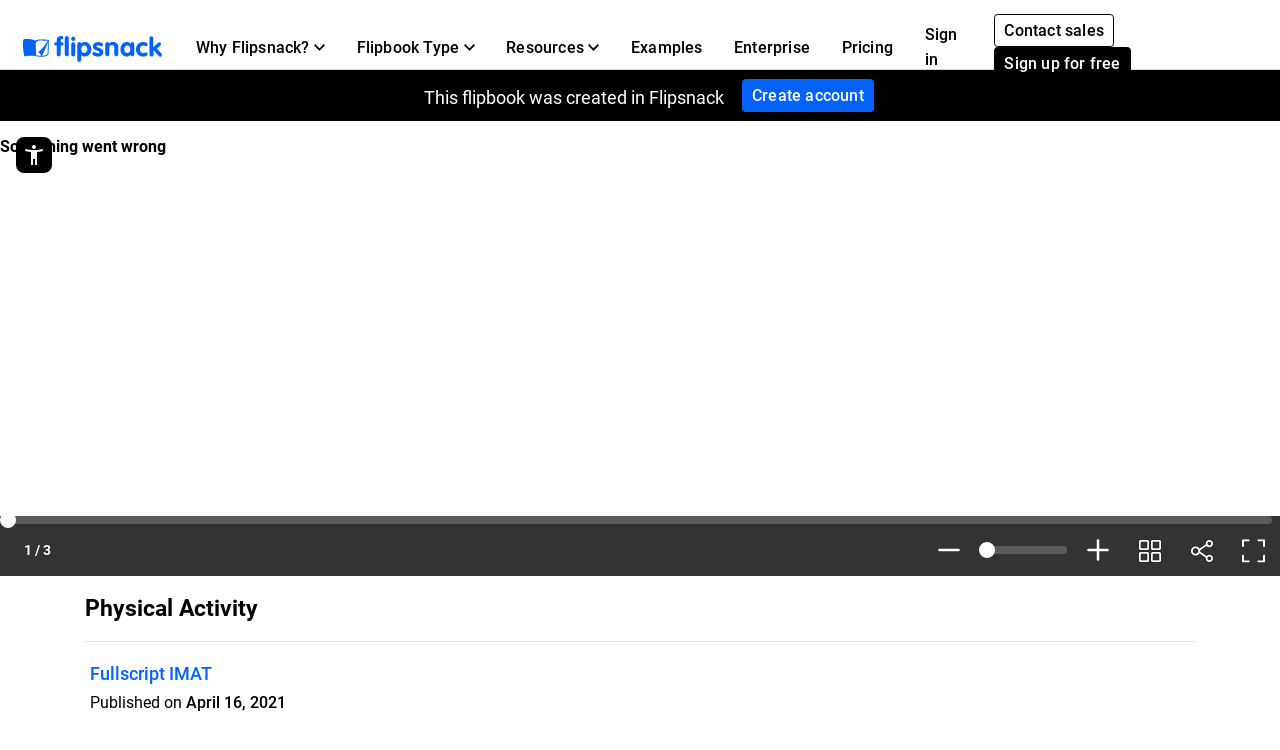

--- FILE ---
content_type: text/xml
request_url: https://sqs.us-east-1.amazonaws.com/756737886395/flip-sts?Action=SendMessage&MessageBody=%7B%22ih%22%3A%22501543e9fd154a93ad939e601a920b53%22%2C%22ch%22%3A%2271m01cko7k%22%2C%22cih%22%3A%22006e1e8d734ba2cf999ffbi122350608%22%2C%22e%22%3A%5B%7B%22eid%22%3A6%2C%22pid%22%3A174%7D%5D%2C%22ts%22%3A1768663533%7D
body_size: 378
content:
<?xml version="1.0"?><SendMessageResponse xmlns="http://queue.amazonaws.com/doc/2012-11-05/"><SendMessageResult><MessageId>80649e94-ddb2-4721-b79a-31168f7977a2</MessageId><MD5OfMessageBody>5f8ac6d10ddde3ce80859da72619a801</MD5OfMessageBody></SendMessageResult><ResponseMetadata><RequestId>7f6940ed-c837-5aba-b6ae-2108641a7ae6</RequestId></ResponseMetadata></SendMessageResponse>

--- FILE ---
content_type: text/xml
request_url: https://sqs.us-east-1.amazonaws.com/756737886395/flip-sts?Action=SendMessage&MessageBody=%7B%22ih%22%3A%22501543e9fd154a93ad939e601a920b53%22%2C%22ch%22%3A%2271m01cko7k%22%2C%22cih%22%3A%22006e1e8d734ba2cf999ffbi122350608%22%2C%22e%22%3A%5B%7B%22eid%22%3A1%7D%5D%2C%22ts%22%3A1768663532%7D
body_size: 378
content:
<?xml version="1.0"?><SendMessageResponse xmlns="http://queue.amazonaws.com/doc/2012-11-05/"><SendMessageResult><MessageId>f2af28b4-edd5-4a56-af8e-7413eb0e316c</MessageId><MD5OfMessageBody>6cb904f2ccbe7309379654d20a5c71db</MD5OfMessageBody></SendMessageResult><ResponseMetadata><RequestId>7d551202-5b39-5177-8f89-73e7f714312b</RequestId></ResponseMetadata></SendMessageResponse>